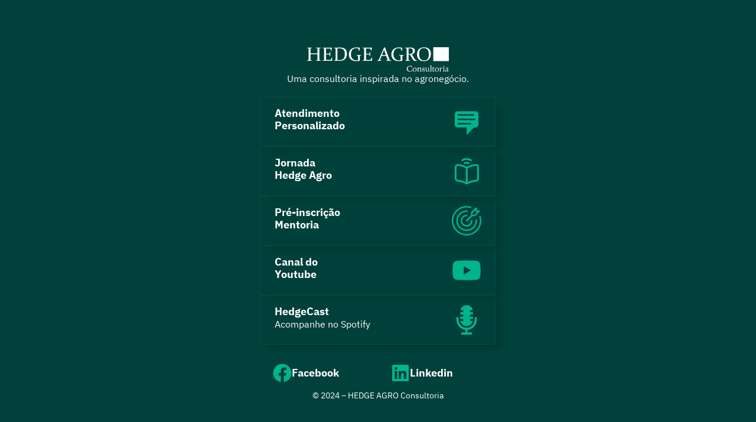

--- FILE ---
content_type: text/css; charset=UTF-8
request_url: https://hedgeagro.com.br/wp-content/uploads/elementor/css/post-6.css?ver=1769228295
body_size: 835
content:
.elementor-kit-6{--e-global-color-primary:#00413B;--e-global-color-secondary:#02735E;--e-global-color-text:#797F89;--e-global-color-accent:#00B48D;--e-global-color-477e269:#161C26;--e-global-color-6e24c7d:#FFFFFF;--e-global-color-8a12c74:#F5F7F9;--e-global-color-93ed90e:#FFFFFF00;--e-global-color-9b77650:#00B48D;--e-global-color-1c7bd91:#D1D9E0;--e-global-color-c4675f0:#A6977B;--e-global-color-4bd52d5:#070C0D;--e-global-color-fdaeaed:#2E5955;--e-global-color-2d9d4fb:#132426;--e-global-color-3193e6b:#E2E2E2;--e-global-color-0478716:#EEF4EA;--e-global-color-3f06050:#003333;--e-global-color-35a0b3b:#2BFFC8;--e-global-color-2c5f144:#3F3F3F;--e-global-color-73349ad:#EFF2F2;--e-global-color-878e898:#50FF8F;--e-global-typography-primary-font-family:"Roboto";--e-global-typography-primary-font-weight:600;--e-global-typography-secondary-font-family:"Roboto Slab";--e-global-typography-secondary-font-weight:400;--e-global-typography-text-font-family:"Roboto";--e-global-typography-text-font-weight:400;--e-global-typography-accent-font-family:"Roboto";--e-global-typography-accent-font-weight:500;color:var( --e-global-color-text );font-family:"IBM Plex Sans", Sans-serif;font-size:16px;line-height:1.4em;}.elementor-kit-6 button,.elementor-kit-6 input[type="button"],.elementor-kit-6 input[type="submit"],.elementor-kit-6 .elementor-button{background-color:var( --e-global-color-accent );font-size:15px;font-weight:600;color:var( --e-global-color-6e24c7d );border-style:none;border-radius:5px 5px 5px 5px;padding:16px 24px 14px 24px;}.elementor-kit-6 button:hover,.elementor-kit-6 button:focus,.elementor-kit-6 input[type="button"]:hover,.elementor-kit-6 input[type="button"]:focus,.elementor-kit-6 input[type="submit"]:hover,.elementor-kit-6 input[type="submit"]:focus,.elementor-kit-6 .elementor-button:hover,.elementor-kit-6 .elementor-button:focus{background-color:#00BC93;color:var( --e-global-color-6e24c7d );border-style:none;}.elementor-kit-6 e-page-transition{background-color:#FFBC7D;}.elementor-kit-6 p{margin-block-end:0px;}.elementor-kit-6 h1{font-size:40px;font-weight:700;}.elementor-kit-6 h2{font-size:32px;font-weight:700;}.elementor-kit-6 h3{font-size:24px;font-weight:700;}.elementor-kit-6 input:not([type="button"]):not([type="submit"]),.elementor-kit-6 textarea,.elementor-kit-6 .elementor-field-textual{font-size:16px;color:var( --e-global-color-text );border-radius:5px 5px 5px 5px;padding:10px 10px 10px 10px;}.elementor-section.elementor-section-boxed > .elementor-container{max-width:1200px;}.e-con{--container-max-width:1200px;--container-default-padding-top:5em;--container-default-padding-right:0em;--container-default-padding-bottom:5em;--container-default-padding-left:0em;}.elementor-widget:not(:last-child){--kit-widget-spacing:20px;}.elementor-element{--widgets-spacing:20px 20px;--widgets-spacing-row:20px;--widgets-spacing-column:20px;}{}h1.entry-title{display:var(--page-title-display);}@media(max-width:1366px){.elementor-section.elementor-section-boxed > .elementor-container{max-width:95%;}.e-con{--container-max-width:95%;}}@media(max-width:1024px){.elementor-section.elementor-section-boxed > .elementor-container{max-width:90%;}.e-con{--container-max-width:90%;--container-default-padding-top:2em;--container-default-padding-right:0em;--container-default-padding-bottom:2em;--container-default-padding-left:0em;}}@media(max-width:767px){.elementor-kit-6 button,.elementor-kit-6 input[type="button"],.elementor-kit-6 input[type="submit"],.elementor-kit-6 .elementor-button{font-size:16px;}.elementor-kit-6 input:not([type="button"]):not([type="submit"]),.elementor-kit-6 textarea,.elementor-kit-6 .elementor-field-textual{font-size:16px;}.elementor-section.elementor-section-boxed > .elementor-container{max-width:100%;}.e-con{--container-max-width:100%;--container-default-padding-top:2em;--container-default-padding-right:1.5em;--container-default-padding-bottom:2em;--container-default-padding-left:1.5em;}}/* Start custom CSS */.grecaptcha-badge{ display: none !important;}

/* Remover espaço em brando lateral no mobile */
html, body{
    overflow-x: hidden; 
}


/* Customizando a scrollbar */
body::-webkit-scrollbar {
    width: 8px !important;
}
body::-webkit-scrollbar-track {
    background: #f2f2f2 !important;
}
body::-webkit-scrollbar-thumb {
    background: #00B48D !important;
    border-radius: 20px !important;
    border: 2px solid #f2f2f2 !important;
}

/* COOKIES */

#cookie-notice .cookie-notice-container {
    display: block;
    padding: 20px 0;
    font-family: var(--e-global-typography-primary-font-family),Sans-serif !important;
}

#cookie-notice .cookie-notice-container a {
    color: #ffffff !important;
	font-weight: bold;
	font-family: var(--e-global-typography-primary-font-family),Sans-serif !important;
}

#cookie-notice .cn-button:not(.cn-button-custom) {
    font-family: var(--e-global-typography-primary-font-family),Sans-serif !important;
    font-weight: 400 !important;
    color: #ffffff !important;
    text-transform: uppercase !important;
    border: none !important;
    -webkit-border-radius: 4px !important;
    -moz-border-radius: 4px !important;
    border-radius: 4px !important;
    padding: 12px 24px !important;
}/* End custom CSS */
/* Start Custom Fonts CSS */@font-face {
	font-family: 'IBM Plex Sans';
	font-style: normal;
	font-weight: 400;
	font-display: swap;
	src: url('https://hedgeagro.com.br/wp-content/uploads/2024/02/IBMPlexSans-Regular.eot');
	src: url('https://hedgeagro.com.br/wp-content/uploads/2024/02/IBMPlexSans-Regular.eot?#iefix') format('embedded-opentype'),
		url('https://hedgeagro.com.br/wp-content/uploads/2024/02/IBMPlexSans-Regular.woff2') format('woff2'),
		url('https://hedgeagro.com.br/wp-content/uploads/2024/02/IBMPlexSans-Regular.woff') format('woff'),
		url('https://hedgeagro.com.br/wp-content/uploads/2024/02/IBMPlexSans-Regular.ttf') format('truetype'),
		url('https://hedgeagro.com.br/wp-content/uploads/2024/02/IBMPlexSans-Regular.svg#IBMPlexSans') format('svg');
}
@font-face {
	font-family: 'IBM Plex Sans';
	font-style: normal;
	font-weight: 700;
	font-display: swap;
	src: url('https://hedgeagro.com.br/wp-content/uploads/2024/02/IBMPlexSans-Bold.eot');
	src: url('https://hedgeagro.com.br/wp-content/uploads/2024/02/IBMPlexSans-Bold.eot?#iefix') format('embedded-opentype'),
		url('https://hedgeagro.com.br/wp-content/uploads/2024/02/IBMPlexSans-Bold.woff2') format('woff2'),
		url('https://hedgeagro.com.br/wp-content/uploads/2024/02/IBMPlexSans-Bold.woff') format('woff'),
		url('https://hedgeagro.com.br/wp-content/uploads/2024/02/IBMPlexSans-Bold.ttf') format('truetype'),
		url('https://hedgeagro.com.br/wp-content/uploads/2024/02/IBMPlexSans-Bold.svg#IBMPlexSans') format('svg');
}
/* End Custom Fonts CSS */

--- FILE ---
content_type: text/css; charset=UTF-8
request_url: https://hedgeagro.com.br/wp-content/cache/background-css/1/hedgeagro.com.br/wp-content/uploads/elementor/css/post-2581.css?ver=1769228416&wpr_t=1769313599
body_size: 1087
content:
.elementor-2581 .elementor-element.elementor-element-6bcc943{--display:flex;--min-height:100vh;--flex-direction:column;--container-widget-width:100%;--container-widget-height:initial;--container-widget-flex-grow:0;--container-widget-align-self:initial;--flex-wrap-mobile:wrap;--overlay-opacity:0.5;}.elementor-2581 .elementor-element.elementor-element-6bcc943:not(.elementor-motion-effects-element-type-background), .elementor-2581 .elementor-element.elementor-element-6bcc943 > .elementor-motion-effects-container > .elementor-motion-effects-layer{background-color:var( --e-global-color-primary );background-image:var(--wpr-bg-6d1a60ab-4883-4d85-b69d-9a184e0f4fb2);background-position:top center;background-repeat:no-repeat;background-size:cover;}.elementor-2581 .elementor-element.elementor-element-6bcc943::before, .elementor-2581 .elementor-element.elementor-element-6bcc943 > .elementor-background-video-container::before, .elementor-2581 .elementor-element.elementor-element-6bcc943 > .e-con-inner > .elementor-background-video-container::before, .elementor-2581 .elementor-element.elementor-element-6bcc943 > .elementor-background-slideshow::before, .elementor-2581 .elementor-element.elementor-element-6bcc943 > .e-con-inner > .elementor-background-slideshow::before, .elementor-2581 .elementor-element.elementor-element-6bcc943 > .elementor-motion-effects-container > .elementor-motion-effects-layer::before{--background-overlay:'';}.elementor-2581 .elementor-element.elementor-element-4d00f9a img{width:60%;}.elementor-2581 .elementor-element.elementor-element-04187f5{margin:0px 0px calc(var(--kit-widget-spacing, 0px) + 20px) 0px;text-align:center;color:var( --e-global-color-6e24c7d );}.elementor-2581 .elementor-element.elementor-element-fbc87bc{background-color:#00413B20;border-style:solid;border-width:1px 1px 1px 1px;border-color:#00B48D20;border-radius:4px 4px 4px 4px;box-shadow:10px 10px 10px -5px rgba(0, 0, 0, 0.2);}.elementor-2581 .elementor-element.elementor-element-fbc87bc .elementor-icon-box-wrapper{align-items:start;text-align:justify;gap:15px;}.elementor-2581 .elementor-element.elementor-element-fbc87bc.elementor-view-stacked .elementor-icon{background-color:var( --e-global-color-accent );}.elementor-2581 .elementor-element.elementor-element-fbc87bc.elementor-view-framed .elementor-icon, .elementor-2581 .elementor-element.elementor-element-fbc87bc.elementor-view-default .elementor-icon{fill:var( --e-global-color-accent );color:var( --e-global-color-accent );border-color:var( --e-global-color-accent );}.elementor-2581 .elementor-element.elementor-element-fbc87bc .elementor-icon-box-title, .elementor-2581 .elementor-element.elementor-element-fbc87bc .elementor-icon-box-title a{font-size:18px;}.elementor-2581 .elementor-element.elementor-element-fbc87bc .elementor-icon-box-title{color:var( --e-global-color-6e24c7d );}.elementor-2581 .elementor-element.elementor-element-f55fce0{background-color:#00413B20;border-style:solid;border-width:1px 1px 1px 1px;border-color:#00B48D20;border-radius:4px 4px 4px 4px;box-shadow:10px 10px 10px -5px rgba(0, 0, 0, 0.2);}.elementor-2581 .elementor-element.elementor-element-f55fce0 .elementor-icon-box-wrapper{align-items:start;text-align:justify;gap:15px;}.elementor-2581 .elementor-element.elementor-element-f55fce0.elementor-view-stacked .elementor-icon{background-color:var( --e-global-color-accent );}.elementor-2581 .elementor-element.elementor-element-f55fce0.elementor-view-framed .elementor-icon, .elementor-2581 .elementor-element.elementor-element-f55fce0.elementor-view-default .elementor-icon{fill:var( --e-global-color-accent );color:var( --e-global-color-accent );border-color:var( --e-global-color-accent );}.elementor-2581 .elementor-element.elementor-element-f55fce0 .elementor-icon-box-title, .elementor-2581 .elementor-element.elementor-element-f55fce0 .elementor-icon-box-title a{font-size:18px;}.elementor-2581 .elementor-element.elementor-element-f55fce0 .elementor-icon-box-title{color:var( --e-global-color-6e24c7d );}.elementor-2581 .elementor-element.elementor-element-9795e62{background-color:#00413B20;border-style:solid;border-width:1px 1px 1px 1px;border-color:#00B48D20;border-radius:4px 4px 4px 4px;box-shadow:10px 10px 10px -5px rgba(0, 0, 0, 0.2);}.elementor-2581 .elementor-element.elementor-element-9795e62 .elementor-icon-box-wrapper{align-items:start;text-align:justify;gap:15px;}.elementor-2581 .elementor-element.elementor-element-9795e62.elementor-view-stacked .elementor-icon{background-color:var( --e-global-color-accent );}.elementor-2581 .elementor-element.elementor-element-9795e62.elementor-view-framed .elementor-icon, .elementor-2581 .elementor-element.elementor-element-9795e62.elementor-view-default .elementor-icon{fill:var( --e-global-color-accent );color:var( --e-global-color-accent );border-color:var( --e-global-color-accent );}.elementor-2581 .elementor-element.elementor-element-9795e62 .elementor-icon-box-title, .elementor-2581 .elementor-element.elementor-element-9795e62 .elementor-icon-box-title a{font-size:18px;}.elementor-2581 .elementor-element.elementor-element-9795e62 .elementor-icon-box-title{color:var( --e-global-color-6e24c7d );}.elementor-2581 .elementor-element.elementor-element-bd080bb{background-color:#00413B20;border-style:solid;border-width:1px 1px 1px 1px;border-color:#00B48D20;border-radius:4px 4px 4px 4px;box-shadow:10px 10px 10px -5px rgba(0, 0, 0, 0.2);}.elementor-2581 .elementor-element.elementor-element-bd080bb .elementor-icon-box-wrapper{align-items:start;text-align:justify;gap:15px;}.elementor-2581 .elementor-element.elementor-element-bd080bb.elementor-view-stacked .elementor-icon{background-color:var( --e-global-color-accent );}.elementor-2581 .elementor-element.elementor-element-bd080bb.elementor-view-framed .elementor-icon, .elementor-2581 .elementor-element.elementor-element-bd080bb.elementor-view-default .elementor-icon{fill:var( --e-global-color-accent );color:var( --e-global-color-accent );border-color:var( --e-global-color-accent );}.elementor-2581 .elementor-element.elementor-element-bd080bb .elementor-icon-box-title, .elementor-2581 .elementor-element.elementor-element-bd080bb .elementor-icon-box-title a{font-size:18px;}.elementor-2581 .elementor-element.elementor-element-bd080bb .elementor-icon-box-title{color:var( --e-global-color-6e24c7d );}.elementor-2581 .elementor-element.elementor-element-b93a4e8{background-color:#00413B20;border-style:solid;border-width:1px 1px 1px 1px;border-color:#00B48D20;border-radius:4px 4px 4px 4px;box-shadow:10px 10px 10px -5px rgba(0, 0, 0, 0.2);}.elementor-2581 .elementor-element.elementor-element-b93a4e8 .elementor-icon-box-wrapper{align-items:start;text-align:justify;gap:15px;}.elementor-2581 .elementor-element.elementor-element-b93a4e8.elementor-view-stacked .elementor-icon{background-color:var( --e-global-color-accent );}.elementor-2581 .elementor-element.elementor-element-b93a4e8.elementor-view-framed .elementor-icon, .elementor-2581 .elementor-element.elementor-element-b93a4e8.elementor-view-default .elementor-icon{fill:var( --e-global-color-accent );color:var( --e-global-color-accent );border-color:var( --e-global-color-accent );}.elementor-2581 .elementor-element.elementor-element-b93a4e8 .elementor-icon-box-title, .elementor-2581 .elementor-element.elementor-element-b93a4e8 .elementor-icon-box-title a{font-size:18px;}.elementor-2581 .elementor-element.elementor-element-b93a4e8 .elementor-icon-box-title{color:var( --e-global-color-6e24c7d );}.elementor-2581 .elementor-element.elementor-element-b93a4e8 .elementor-icon-box-description{color:var( --e-global-color-6e24c7d );}.elementor-2581 .elementor-element.elementor-element-5e69dfe{--display:grid;--e-con-grid-template-columns:repeat(2, 1fr);--e-con-grid-template-rows:repeat(1, 1fr);--grid-auto-flow:row;--margin-top:20px;--margin-bottom:0px;--margin-left:0px;--margin-right:0px;--padding-top:0px;--padding-bottom:0px;--padding-left:0px;--padding-right:0px;}.elementor-2581 .elementor-element.elementor-element-2eca596{background-color:var( --e-global-color-primary );padding:8px 8px 8px 12px;border-radius:4px 4px 4px 4px;}.elementor-2581 .elementor-element.elementor-element-2eca596 .elementor-icon-box-wrapper{align-items:center;text-align:start;gap:15px;}.elementor-2581 .elementor-element.elementor-element-2eca596.elementor-view-stacked .elementor-icon{background-color:var( --e-global-color-accent );}.elementor-2581 .elementor-element.elementor-element-2eca596.elementor-view-framed .elementor-icon, .elementor-2581 .elementor-element.elementor-element-2eca596.elementor-view-default .elementor-icon{fill:var( --e-global-color-accent );color:var( --e-global-color-accent );border-color:var( --e-global-color-accent );}.elementor-2581 .elementor-element.elementor-element-2eca596 .elementor-icon{font-size:32px;}.elementor-2581 .elementor-element.elementor-element-2eca596 .elementor-icon-box-title, .elementor-2581 .elementor-element.elementor-element-2eca596 .elementor-icon-box-title a{font-size:18px;line-height:18px;}.elementor-2581 .elementor-element.elementor-element-2eca596 .elementor-icon-box-title{color:var( --e-global-color-6e24c7d );}.elementor-2581 .elementor-element.elementor-element-0c7a19d{background-color:var( --e-global-color-primary );padding:8px 8px 8px 12px;border-radius:4px 4px 4px 4px;}.elementor-2581 .elementor-element.elementor-element-0c7a19d .elementor-icon-box-wrapper{align-items:center;text-align:start;gap:15px;}.elementor-2581 .elementor-element.elementor-element-0c7a19d.elementor-view-stacked .elementor-icon{background-color:var( --e-global-color-accent );}.elementor-2581 .elementor-element.elementor-element-0c7a19d.elementor-view-framed .elementor-icon, .elementor-2581 .elementor-element.elementor-element-0c7a19d.elementor-view-default .elementor-icon{fill:var( --e-global-color-accent );color:var( --e-global-color-accent );border-color:var( --e-global-color-accent );}.elementor-2581 .elementor-element.elementor-element-0c7a19d .elementor-icon{font-size:32px;}.elementor-2581 .elementor-element.elementor-element-0c7a19d .elementor-icon-box-title, .elementor-2581 .elementor-element.elementor-element-0c7a19d .elementor-icon-box-title a{font-size:18px;line-height:18px;}.elementor-2581 .elementor-element.elementor-element-0c7a19d .elementor-icon-box-title{color:var( --e-global-color-6e24c7d );}.elementor-2581 .elementor-element.elementor-element-796e8fd{text-align:center;font-size:14px;color:var( --e-global-color-6e24c7d );}:root{--page-title-display:none;}@media(min-width:768px){.elementor-2581 .elementor-element.elementor-element-6bcc943{--content-width:400px;}}@media(max-width:1366px){.elementor-2581 .elementor-element.elementor-element-5e69dfe{--grid-auto-flow:row;}}@media(max-width:1024px){.elementor-2581 .elementor-element.elementor-element-5e69dfe{--grid-auto-flow:row;}}@media(max-width:767px){.elementor-2581 .elementor-element.elementor-element-6bcc943::before, .elementor-2581 .elementor-element.elementor-element-6bcc943 > .elementor-background-video-container::before, .elementor-2581 .elementor-element.elementor-element-6bcc943 > .e-con-inner > .elementor-background-video-container::before, .elementor-2581 .elementor-element.elementor-element-6bcc943 > .elementor-background-slideshow::before, .elementor-2581 .elementor-element.elementor-element-6bcc943 > .e-con-inner > .elementor-background-slideshow::before, .elementor-2581 .elementor-element.elementor-element-6bcc943 > .elementor-motion-effects-container > .elementor-motion-effects-layer::before{background-image:url(https://hedgeagro.com.br/wp-content/uploads/2024/03/bg-hero-mobile-3.jpg);background-position:top center;background-repeat:no-repeat;background-size:cover;}.elementor-2581 .elementor-element.elementor-element-6bcc943{--min-height:100vh;--align-items:stretch;--container-widget-width:calc( ( 1 - var( --container-widget-flex-grow ) ) * 100% );--padding-top:4em;--padding-bottom:5em;--padding-left:2em;--padding-right:2em;}.elementor-2581 .elementor-element.elementor-element-6bcc943:not(.elementor-motion-effects-element-type-background), .elementor-2581 .elementor-element.elementor-element-6bcc943 > .elementor-motion-effects-container > .elementor-motion-effects-layer{background-position:top center;background-repeat:no-repeat;background-size:contain;}.elementor-2581 .elementor-element.elementor-element-4d00f9a img{width:70%;}.elementor-2581 .elementor-element.elementor-element-04187f5{width:100%;max-width:100%;text-align:center;}.elementor-2581 .elementor-element.elementor-element-fbc87bc{border-width:1px 0px 0px 1px;border-radius:4px 4px 4px 4px;}.elementor-2581 .elementor-element.elementor-element-fbc87bc .elementor-icon-box-wrapper{align-items:center;text-align:start;}.elementor-2581 .elementor-element.elementor-element-fbc87bc .elementor-icon{font-size:48px;}.elementor-2581 .elementor-element.elementor-element-fbc87bc .elementor-icon-box-title, .elementor-2581 .elementor-element.elementor-element-fbc87bc .elementor-icon-box-title a{font-size:20px;}.elementor-2581 .elementor-element.elementor-element-f55fce0{border-width:1px 0px 0px 1px;border-radius:4px 4px 4px 4px;}.elementor-2581 .elementor-element.elementor-element-f55fce0 .elementor-icon-box-wrapper{align-items:center;text-align:start;}.elementor-2581 .elementor-element.elementor-element-f55fce0 .elementor-icon{font-size:48px;}.elementor-2581 .elementor-element.elementor-element-f55fce0 .elementor-icon-box-title, .elementor-2581 .elementor-element.elementor-element-f55fce0 .elementor-icon-box-title a{font-size:20px;}.elementor-2581 .elementor-element.elementor-element-9795e62{border-width:1px 0px 0px 1px;border-radius:4px 4px 4px 4px;}.elementor-2581 .elementor-element.elementor-element-9795e62 .elementor-icon-box-wrapper{align-items:center;text-align:start;}.elementor-2581 .elementor-element.elementor-element-9795e62 .elementor-icon{font-size:48px;}.elementor-2581 .elementor-element.elementor-element-9795e62 .elementor-icon-box-title, .elementor-2581 .elementor-element.elementor-element-9795e62 .elementor-icon-box-title a{font-size:20px;}.elementor-2581 .elementor-element.elementor-element-bd080bb{border-width:1px 0px 0px 1px;border-radius:4px 4px 4px 4px;}.elementor-2581 .elementor-element.elementor-element-bd080bb .elementor-icon-box-wrapper{align-items:center;text-align:start;}.elementor-2581 .elementor-element.elementor-element-bd080bb .elementor-icon{font-size:48px;}.elementor-2581 .elementor-element.elementor-element-bd080bb .elementor-icon-box-title, .elementor-2581 .elementor-element.elementor-element-bd080bb .elementor-icon-box-title a{font-size:20px;}.elementor-2581 .elementor-element.elementor-element-b93a4e8{border-width:1px 0px 0px 1px;border-radius:4px 4px 4px 4px;}.elementor-2581 .elementor-element.elementor-element-b93a4e8 .elementor-icon-box-wrapper{align-items:center;text-align:start;}.elementor-2581 .elementor-element.elementor-element-b93a4e8 .elementor-icon{font-size:48px;}.elementor-2581 .elementor-element.elementor-element-b93a4e8 .elementor-icon-box-title, .elementor-2581 .elementor-element.elementor-element-b93a4e8 .elementor-icon-box-title a{font-size:20px;}.elementor-2581 .elementor-element.elementor-element-5e69dfe{--e-con-grid-template-columns:repeat(2, 1fr);--e-con-grid-template-rows:repeat(1, 1fr);--grid-auto-flow:row;--margin-top:20px;--margin-bottom:0px;--margin-left:0px;--margin-right:0px;--padding-top:0px;--padding-bottom:0px;--padding-left:0px;--padding-right:0px;}.elementor-2581 .elementor-element.elementor-element-2eca596{width:initial;max-width:initial;padding:12px 12px 12px 12px;border-radius:4px 4px 4px 4px;}.elementor-2581 .elementor-element.elementor-element-2eca596 .elementor-icon-box-wrapper{align-items:center;gap:15px;}.elementor-2581 .elementor-element.elementor-element-2eca596 .elementor-icon-box-title{margin-block-end:0px;}.elementor-2581 .elementor-element.elementor-element-2eca596 .elementor-icon{font-size:24px;}.elementor-2581 .elementor-element.elementor-element-2eca596 .elementor-icon-box-title, .elementor-2581 .elementor-element.elementor-element-2eca596 .elementor-icon-box-title a{font-size:16px;line-height:0.6em;}.elementor-2581 .elementor-element.elementor-element-0c7a19d{width:initial;max-width:initial;padding:12px 12px 12px 12px;border-radius:4px 4px 4px 4px;}.elementor-2581 .elementor-element.elementor-element-0c7a19d .elementor-icon-box-wrapper{align-items:center;gap:15px;}.elementor-2581 .elementor-element.elementor-element-0c7a19d .elementor-icon-box-title{margin-block-end:0px;}.elementor-2581 .elementor-element.elementor-element-0c7a19d .elementor-icon{font-size:24px;}.elementor-2581 .elementor-element.elementor-element-0c7a19d .elementor-icon-box-title, .elementor-2581 .elementor-element.elementor-element-0c7a19d .elementor-icon-box-title a{font-size:16px;line-height:0.6em;}.elementor-2581 .elementor-element.elementor-element-796e8fd{text-align:center;font-size:13px;}}/* Start custom CSS for icon-box, class: .elementor-element-fbc87bc */.elementor-2581 .elementor-element.elementor-element-fbc87bc .elementor-icon {
    justify-content: center;
    align-self: center;
}

.elementor-2581 .elementor-element.elementor-element-fbc87bc .elementor-icon-box-wrapper{
    backdrop-filter: blur(5px);
    -webkit-backdrop-filter: blur(5px);
    padding: 16px 24px;
    border-radius: 4px;
}

.elementor-2581 .elementor-element.elementor-element-fbc87bc h3.elementor-icon-box-title {
    margin: 0;
}/* End custom CSS */
/* Start custom CSS for icon-box, class: .elementor-element-f55fce0 */.elementor-2581 .elementor-element.elementor-element-f55fce0 .elementor-icon {
    justify-content: center;
    align-self: center;
}

.elementor-2581 .elementor-element.elementor-element-f55fce0 .elementor-icon-box-wrapper{
    backdrop-filter: blur(5px);
    -webkit-backdrop-filter: blur(5px);
    padding: 16px 24px;
    border-radius: 4px;
}

.elementor-2581 .elementor-element.elementor-element-f55fce0 h3.elementor-icon-box-title {
    margin: 0;
}/* End custom CSS */
/* Start custom CSS for icon-box, class: .elementor-element-9795e62 */.elementor-2581 .elementor-element.elementor-element-9795e62 .elementor-icon {
    justify-content: center;
    align-self: center;
}

.elementor-2581 .elementor-element.elementor-element-9795e62 .elementor-icon-box-wrapper{
    backdrop-filter: blur(5px);
    -webkit-backdrop-filter: blur(5px);
    padding: 16px 24px;
    border-radius: 4px;
}

.elementor-2581 .elementor-element.elementor-element-9795e62 h3.elementor-icon-box-title {
    margin: 0;
}/* End custom CSS */
/* Start custom CSS for icon-box, class: .elementor-element-bd080bb */.elementor-2581 .elementor-element.elementor-element-bd080bb .elementor-icon {
    justify-content: center;
    align-self: center;
}

.elementor-2581 .elementor-element.elementor-element-bd080bb .elementor-icon-box-wrapper{
    backdrop-filter: blur(5px);
    -webkit-backdrop-filter: blur(5px);
    padding: 16px 24px;
    border-radius: 4px;
}

.elementor-2581 .elementor-element.elementor-element-bd080bb h3.elementor-icon-box-title {
    margin: 0;
}/* End custom CSS */
/* Start custom CSS for icon-box, class: .elementor-element-b93a4e8 */.elementor-2581 .elementor-element.elementor-element-b93a4e8 .elementor-icon {
    justify-content: center;
    align-self: center;
}

.elementor-2581 .elementor-element.elementor-element-b93a4e8 .elementor-icon-box-wrapper{
    backdrop-filter: blur(5px);
    -webkit-backdrop-filter: blur(5px);
    padding: 16px 24px;
    border-radius: 4px;
}

.elementor-2581 .elementor-element.elementor-element-b93a4e8 h3.elementor-icon-box-title {
    margin: 0;
}/* End custom CSS */
/* Start custom CSS for icon-box, class: .elementor-element-2eca596 */.elementor-2581 .elementor-element.elementor-element-2eca596 .elementor-icon{
    justify-content: center;
    align-self: center;
}

.elementor-2581 .elementor-element.elementor-element-2eca596 h3.elementor-icon-box-title{
    margin: 11px 0px 10px 0;
}/* End custom CSS */
/* Start custom CSS for icon-box, class: .elementor-element-0c7a19d */.elementor-2581 .elementor-element.elementor-element-0c7a19d .elementor-icon{
    justify-content: center;
    align-self: center;
}

.elementor-2581 .elementor-element.elementor-element-0c7a19d h3.elementor-icon-box-title{
    margin: 11px 0px 10px 0;
}/* End custom CSS */
/* Start custom CSS */destaque {
    color: #00B48D;
    font-weight: 700;
}/* End custom CSS */

--- FILE ---
content_type: image/svg+xml
request_url: https://hedgeagro.com.br/wp-content/uploads/2024/03/logo-hedge-agro-consultoria-branca.svg
body_size: 7481
content:
<svg xmlns="http://www.w3.org/2000/svg" width="719" height="127" viewBox="0 0 719 127" fill="none"><path d="M717.693 123.391L718.156 124.611C716.249 125.818 714.86 126.421 713.991 126.421C712.476 126.421 711.578 125.495 711.298 123.644C709.895 124.597 708.745 125.285 707.847 125.705C706.95 126.126 706.094 126.337 705.281 126.337C703.71 126.337 702.406 125.79 701.368 124.696C700.33 123.574 699.811 122.269 699.811 120.783C699.811 119.268 700.639 118.104 702.294 117.29C703.948 116.477 706.978 115.537 711.382 114.471L711.466 111.778C711.494 110.404 711.2 109.436 710.582 108.875C709.993 108.286 709.068 107.992 707.805 107.992C706.375 107.992 704.425 108.384 701.957 109.17L701.452 107.823C704.874 106.168 707.567 105.341 709.531 105.341C711.242 105.341 712.56 105.874 713.486 106.94C714.439 107.978 714.916 109.506 714.916 111.526C714.916 112.564 714.846 114.205 714.706 116.449C714.594 118.665 714.537 120.488 714.537 121.919C714.537 123.237 714.916 123.896 715.674 123.896C716.15 123.896 716.824 123.728 717.693 123.391ZM703.43 120.572C703.43 121.498 703.752 122.269 704.397 122.886C705.07 123.475 705.8 123.77 706.585 123.77C707.932 123.77 709.474 123.139 711.214 121.877V121.961L711.34 116.112C708.507 116.785 706.473 117.459 705.239 118.132C704.033 118.805 703.43 119.619 703.43 120.572Z" fill="white"></path><path d="M693.6 101.891C692.842 101.891 692.225 101.652 691.748 101.175C691.299 100.67 691.103 100.053 691.159 99.3241C691.215 98.5947 691.496 97.9917 692.001 97.5148C692.506 97.0099 693.123 96.7574 693.852 96.7574C694.609 96.7574 695.213 97.0099 695.661 97.5148C696.138 97.9917 696.349 98.5947 696.292 99.3241C696.236 100.053 695.956 100.67 695.451 101.175C694.946 101.652 694.329 101.891 693.6 101.891ZM691.917 120.404V110.769C691.917 109.731 691.678 109.03 691.201 108.665C690.724 108.272 689.967 108.006 688.929 107.865V106.477C690.668 106.281 692.562 105.776 694.609 104.962L695.283 105.551V120.404C695.283 121.75 695.423 122.69 695.703 123.223C696.012 123.728 696.783 124.177 698.018 124.569V126H689.055V124.569C690.262 124.177 691.019 123.714 691.328 123.181C691.664 122.648 691.861 121.722 691.917 120.404Z" fill="white"></path><path d="M683.642 105.341C685.297 105.341 686.124 106.056 686.124 107.487C686.124 108.02 685.956 108.497 685.619 108.917C685.311 109.31 684.932 109.506 684.483 109.506C684.371 109.506 684.007 109.324 683.389 108.959C682.772 108.567 682.169 108.37 681.58 108.37C680.346 108.37 678.873 108.959 677.162 110.137V120.404C677.162 121.75 677.302 122.69 677.583 123.223C677.892 123.728 678.663 124.177 679.897 124.569V126H670.935V124.569C672.141 124.177 672.899 123.714 673.207 123.181C673.544 122.648 673.74 121.722 673.796 120.404V111.021C673.796 109.983 673.558 109.282 673.081 108.917C672.604 108.525 671.847 108.258 670.809 108.118V106.729C672.772 106.505 674.75 106 676.741 105.215L677.415 105.804L677.078 108.497C679.939 106.393 682.127 105.341 683.642 105.341Z" fill="white"></path><path d="M657.943 126.547C654.998 126.547 652.585 125.565 650.706 123.602C648.826 121.61 647.887 119.114 647.887 116.112C647.887 113.083 648.911 110.516 650.958 108.412C653.034 106.309 655.488 105.257 658.322 105.257C661.239 105.257 663.637 106.238 665.516 108.202C667.396 110.166 668.336 112.55 668.336 115.355C668.336 118.497 667.326 121.147 665.306 123.307C663.315 125.467 660.86 126.547 657.943 126.547ZM658.364 124.527C660.243 124.527 661.758 123.826 662.908 122.424C664.086 121.021 664.675 119.072 664.675 116.575C664.675 113.882 664.016 111.666 662.697 109.927C661.379 108.16 659.71 107.276 657.69 107.276C655.895 107.276 654.437 107.95 653.315 109.296C652.221 110.642 651.674 112.48 651.674 114.808C651.674 117.725 652.291 120.081 653.525 121.877C654.787 123.644 656.4 124.527 658.364 124.527Z" fill="white"></path><path d="M646.395 122.844L647.068 124.191C644.404 125.79 642.286 126.589 640.715 126.589C639.228 126.589 638.162 126.084 637.517 125.074C636.9 124.036 636.591 122.424 636.591 120.236V108.202H634.109V106.729C635.427 106.505 636.549 106 637.475 105.215C638.429 104.401 638.962 103.279 639.074 101.849H640.42L640.042 106.393L645.764 106.098V108.202H639.958V116.617C639.958 119.366 640.126 121.302 640.462 122.424C640.827 123.518 641.626 124.065 642.861 124.065C643.73 124.065 644.908 123.658 646.395 122.844Z" fill="white"></path><path d="M626.216 120.404V99.5344C626.216 98.4966 625.978 97.7953 625.501 97.4306C625.024 97.0379 624.267 96.7715 623.229 96.6312V95.2427C624.968 95.0464 626.862 94.5415 628.909 93.728L629.583 94.3171V120.404C629.583 121.75 629.723 122.69 630.003 123.223C630.312 123.728 631.083 124.177 632.317 124.569V126H623.355V124.569C624.562 124.177 625.319 123.714 625.627 123.181C625.964 122.648 626.16 121.722 626.216 120.404Z" fill="white"></path><path d="M618.251 121.877C618.251 122.494 618.391 122.999 618.672 123.391C618.98 123.784 619.303 124.065 619.64 124.233C619.976 124.373 620.467 124.541 621.112 124.738V126H615.516L614.969 125.243L615.095 123.139C612.066 125.299 609.499 126.379 607.396 126.379C603.721 126.379 601.884 124.107 601.884 119.562L601.926 110.39C601.926 109.408 601.687 108.679 601.21 108.202C600.734 107.725 599.976 107.403 598.938 107.234V105.804C601.267 105.944 603.384 105.86 605.292 105.551V117.459C605.292 119.703 605.53 121.316 606.007 122.297C606.484 123.251 607.536 123.728 609.163 123.728C610.705 123.728 612.613 123.027 614.885 121.624V110.6C614.885 109.619 614.647 108.889 614.17 108.412C613.693 107.936 612.936 107.613 611.898 107.445V106.014C614.226 106.154 616.344 106.07 618.251 105.762V121.877Z" fill="white"></path><path d="M588.364 126.589C586.625 126.589 584.788 126.21 582.852 125.453L582.431 119.941L583.904 119.773C584.465 121.456 585.124 122.69 585.881 123.475C586.667 124.261 587.719 124.654 589.037 124.654C590.412 124.654 591.534 124.317 592.403 123.644C593.273 122.971 593.708 122.115 593.708 121.077C593.708 119.871 593.118 118.987 591.94 118.426C591.52 118.23 590.44 117.865 588.701 117.332C586.737 116.743 585.306 116 584.409 115.102C583.511 114.205 583.062 112.957 583.062 111.358C583.062 109.619 583.75 108.174 585.124 107.024C586.499 105.846 588.294 105.257 590.51 105.257C591.772 105.257 593.371 105.537 595.306 106.098L595.811 111.189L594.339 111.442C593.862 109.955 593.287 108.875 592.614 108.202C591.968 107.529 591.057 107.192 589.879 107.192C588.701 107.192 587.747 107.501 587.018 108.118C586.288 108.707 585.924 109.436 585.924 110.306C585.924 110.727 585.994 111.105 586.134 111.442C586.274 111.75 586.428 112.003 586.597 112.199C586.793 112.396 587.116 112.606 587.565 112.83C588.041 113.055 588.434 113.223 588.743 113.335C589.051 113.447 589.57 113.63 590.299 113.882C591.029 114.107 591.618 114.303 592.067 114.471C593.722 115.06 594.914 115.748 595.643 116.533C596.372 117.29 596.737 118.342 596.737 119.689C596.737 121.68 595.952 123.335 594.381 124.654C592.838 125.944 590.832 126.589 588.364 126.589Z" fill="white"></path><path d="M577.582 112.073L577.54 120.404C577.54 121.75 577.681 122.69 577.961 123.223C578.27 123.728 579.041 124.177 580.275 124.569V126H571.313V124.569C572.519 124.177 573.277 123.714 573.585 123.181C573.922 122.648 574.118 121.722 574.174 120.404V114.177C574.174 111.933 573.936 110.334 573.459 109.38C572.982 108.398 571.93 107.907 570.303 107.907C568.732 107.907 566.769 108.651 564.413 110.137V120.404C564.413 121.75 564.553 122.69 564.833 123.223C565.142 123.728 565.913 124.177 567.148 124.569V126H558.185V124.569C559.392 124.177 560.149 123.714 560.458 123.181C560.794 122.648 560.991 121.722 561.047 120.404V111.021C561.047 109.983 560.808 109.282 560.331 108.917C559.855 108.525 559.097 108.258 558.059 108.118V106.729C560.023 106.505 562 106 563.992 105.215L564.665 105.804L564.329 108.412C567.302 106.309 569.883 105.257 572.07 105.257C575.745 105.257 577.582 107.529 577.582 112.073Z" fill="white"></path><path d="M545.193 126.547C542.248 126.547 539.836 125.565 537.956 123.602C536.077 121.61 535.137 119.114 535.137 116.112C535.137 113.083 536.161 110.516 538.209 108.412C540.285 106.309 542.739 105.257 545.572 105.257C548.489 105.257 550.888 106.238 552.767 108.202C554.646 110.166 555.586 112.55 555.586 115.355C555.586 118.497 554.576 121.147 552.557 123.307C550.565 125.467 548.111 126.547 545.193 126.547ZM545.614 124.527C547.493 124.527 549.008 123.826 550.158 122.424C551.336 121.021 551.925 119.072 551.925 116.575C551.925 113.882 551.266 111.666 549.948 109.927C548.63 108.16 546.961 107.276 544.941 107.276C543.146 107.276 541.687 107.95 540.565 109.296C539.471 110.642 538.924 112.48 538.924 114.808C538.924 117.725 539.541 120.081 540.775 121.877C542.038 123.644 543.651 124.527 545.614 124.527Z" fill="white"></path><path d="M520.999 126.673C516.454 126.673 512.766 125.271 509.933 122.466C507.128 119.633 505.725 115.93 505.725 111.358C505.725 106.814 507.212 103.125 510.185 100.292C513.187 97.4587 517.029 96.0422 521.714 96.0422C524.715 96.0422 527.689 96.5751 530.634 97.641L531.391 104.541L529.877 104.794C529.175 102.662 527.983 101.063 526.3 99.9973C524.617 98.9033 522.654 98.3563 520.409 98.3563C517.268 98.3563 514.771 99.4363 512.92 101.596C511.097 103.728 510.185 106.715 510.185 110.558C510.185 114.71 511.251 118.034 513.383 120.53C515.543 123.027 518.306 124.275 521.672 124.275C526.16 124.275 529.147 122.255 530.634 118.216L532.107 118.721L530.55 124.948C527.997 126.098 524.813 126.673 520.999 126.673Z" fill="white"></path><path d="M17 36.55V55.3C17 59.13 17 62.35 17.09 64.94C17.0756 65.3212 17.1945 65.6955 17.4263 65.9985C17.6581 66.3015 17.9883 66.5142 18.36 66.6L23.77 68.3L23.91 70.4C20.05 70.3 16.1867 70.25 12.32 70.25C8.45333 70.25 4.41 70.3 0.19 70.4L0 68.3L6 66.5C6.3542 66.4315 6.67541 66.2468 6.91271 65.9751C7.15002 65.7034 7.28983 65.3602 7.31 65C7.37 62.3333 7.4 59.1 7.4 55.3V15.8C7.4 12.56 7.4 9.86001 7.31 7.72001C7.32121 7.3539 7.21318 6.99405 7.00216 6.69466C6.79114 6.39527 6.48857 6.17254 6.14 6.06001L0.1 4.17001L0 2.07001C4.19333 2.20334 8.22 2.27001 12.08 2.27001C15.94 2.27001 19.7867 2.20334 23.62 2.07001L23.86 4.17001L18.31 5.87001C17.9442 5.91668 17.6084 6.09644 17.3668 6.37498C17.1252 6.65351 16.9946 7.0113 17 7.38001C17 9.72001 17 12.4633 17 15.61V32.12H52.4V15.61C52.4 12.4633 52.3667 9.72001 52.3 7.38001C52.3102 7.01165 52.1826 6.65274 51.9422 6.37347C51.7017 6.09421 51.3658 5.91468 51 5.87001L45.59 4.17001L45.49 2.07001C49.49 2.20334 53.4033 2.27001 57.23 2.27001C61.09 2.27001 65.06 2.20001 69.11 2.07001L69.31 4.17001L63.21 6.06001C62.854 6.16536 62.5425 6.38503 62.3238 6.68507C62.1051 6.98511 61.9913 7.34882 62 7.72001C62 9.86001 62 12.56 62 15.8V55.3C62 59.1 62 62.3333 62 65C62.0167 65.3639 62.1564 65.7114 62.3962 65.9857C62.6359 66.2599 62.9616 66.4448 63.32 66.51L69.21 68.31L69.31 70.41C65.0233 70.31 60.9333 70.26 57.04 70.26C53.1467 70.26 49.3633 70.31 45.69 70.41L45.49 68.31L51 66.6C51.3718 66.5158 51.7019 66.3031 51.9324 65.9995C52.1628 65.6959 52.2788 65.3207 52.26 64.94C52.33 62.35 52.36 59.13 52.36 55.3V36.55H17Z" fill="white"></path><path d="M91 2.27001H102.84C110.113 2.27001 117.78 2.20334 125.84 2.07001L126.13 2.46001L123.31 17.51L121.31 17.85L118.31 6.60001H95.84V33.39H100.27C103.65 33.39 107.42 33.39 111.57 33.29C111.953 33.2977 112.326 33.1738 112.628 32.939C112.931 32.7042 113.143 32.3727 113.23 32L114.93 25.43L117.56 25.33C117.46 29.88 117.42 33.24 117.42 35.41C117.42 37.58 117.42 40.83 117.56 45.35L114.93 45.54L113.18 38.87C113.115 38.5116 112.93 38.1859 112.656 37.9462C112.381 37.7064 112.034 37.5667 111.67 37.55C107.45 37.49 103.633 37.46 100.22 37.46H95.84V55.2C95.84 58.81 95.84 62.36 95.94 65.87H119.31L125.31 53.5L127.5 53.11L126.43 70.11L126.09 70.45C117.677 70.35 109.917 70.3 102.81 70.3H91.17C87.2367 70.3 83.21 70.35 79.09 70.45L78.89 68.35L84.89 66.55C85.2514 66.4778 85.5778 66.2852 85.8157 66.0037C86.0536 65.7222 86.1891 65.3684 86.2 65C86.2 63.7 86.2 62.25 86.27 60.64C86.34 59.03 86.27 57.26 86.27 55.31V15.8C86.27 14.15 86.27 12.66 86.27 11.32C86.27 9.98001 86.27 8.79001 86.2 7.72001C86.2145 7.34896 86.1041 6.98379 85.8866 6.68286C85.669 6.38193 85.3569 6.16262 85 6.06001L79 4.17001L78.9 2.07001C83.0867 2.20334 87.12 2.27001 91 2.27001Z" fill="white"></path><path d="M149.07 70.25C145.137 70.25 141.11 70.3 136.99 70.4L136.8 68.3L142.8 66.5C143.154 66.4328 143.475 66.2482 143.711 65.9759C143.947 65.7037 144.084 65.3599 144.1 65C144.1 63.7 144.16 62.25 144.18 60.64C144.2 59.03 144.18 57.26 144.18 55.31V15.8C144.18 14.15 144.18 12.66 144.18 11.32C144.18 9.97999 144.13 8.78999 144.1 7.71999C144.116 7.35281 144.01 6.99061 143.799 6.69019C143.587 6.38977 143.281 6.16812 142.93 6.05999L136.93 4.16999L136.83 2.06999C141.017 2.20332 145.09 2.26999 149.05 2.26999C152.29 2.26999 155.42 2.18665 158.44 2.01999C161.46 1.85332 164.557 1.77332 167.73 1.77999C179.063 1.77999 187.597 4.36999 193.33 9.54999C199.063 14.73 201.917 22.4167 201.89 32.61C201.89 44.61 198.72 53.9433 192.38 60.61C186.04 67.2767 177.143 70.61 165.69 70.61C162.54 70.61 159.74 70.56 157.27 70.47C154.8 70.38 152.05 70.25 149.07 70.25ZM153.75 65.92C155.66 66.18 157.54 66.35 159.37 66.43C161.2 66.51 163.05 66.55 164.9 66.55C173.467 66.55 179.993 64.0267 184.48 58.98C188.967 53.9333 191.207 46.1967 191.2 35.77C191.2 25.6367 189.073 18.13 184.82 13.25C180.567 8.36999 173.83 5.92665 164.61 5.91999C163.14 5.91999 161.53 5.91999 159.76 6.01999C157.99 6.11999 155.99 6.18999 153.76 6.35999L153.75 65.92Z" fill="white"></path><path d="M264.68 19.07L262.74 19.36L259.38 6.60001C255.744 5.59141 251.993 5.05368 248.22 5.00001C240.113 5.00001 233.78 7.75334 229.22 13.26C224.66 18.7667 222.387 26.3533 222.4 36.02C222.4 45.8 224.873 53.57 229.82 59.33C234.767 65.09 241.433 67.97 249.82 67.97C252.618 67.9697 255.404 67.6101 258.11 66.9V53.9C258.11 52.27 258.11 50.8 258.11 49.46C258.11 48.12 258.11 46.92 258.04 45.81C258.061 45.4491 257.955 45.0921 257.742 44.8003C257.528 44.5085 257.22 44.2998 256.87 44.21L250.87 42.31L250.78 40.21C254.96 40.31 258.96 40.36 262.78 40.36C266.69 40.36 270.47 40.36 274.1 40.21L274.35 42.31L269 43.9C268.656 43.9856 268.348 44.1777 268.12 44.4489C267.892 44.7201 267.755 45.0565 267.73 45.41C267.73 46.71 267.67 48.04 267.66 49.41C267.65 50.78 267.66 52.21 267.66 53.77V69.33L267.37 69.67C261.391 71.1758 255.255 71.9746 249.09 72.05C237.69 72.05 228.617 69.05 221.87 63.05C215.123 57.05 211.75 48.6067 211.75 37.72C211.75 26.2333 215.257 17.2333 222.27 10.72C229.283 4.20668 238.86 0.966677 251 1.00001C256.545 1.03938 262.067 1.71037 267.46 3.00001L267.75 3.39001L264.68 19.07Z" fill="white"></path><path d="M293.66 2.27001H305.49C312.77 2.27001 320.437 2.20334 328.49 2.07001L328.78 2.46001L326 17.51L324.05 17.85L321 6.60001H298.5V33.39H303C306.38 33.39 310.14 33.39 314.3 33.29C314.675 33.2869 315.039 33.1581 315.332 32.9243C315.626 32.6905 315.833 32.3651 315.92 32L317.62 25.43L320.25 25.33C320.15 29.8767 320.1 33.2367 320.1 35.41C320.1 37.5833 320.15 40.8967 320.25 45.35L317.62 45.54L315.87 38.87C315.803 38.5124 315.618 38.1877 315.344 37.9482C315.07 37.7088 314.723 37.5685 314.36 37.55C310.14 37.49 306.323 37.46 302.91 37.46H298.53V55.2C298.53 58.81 298.53 62.36 298.63 65.87H322L327.94 53.5L330.14 53.11L329.06 70.11L328.72 70.45C320.307 70.35 312.547 70.3 305.44 70.3H293.85C289.93 70.3 285.907 70.35 281.78 70.45L281.58 68.35L287.58 66.55C287.941 66.4778 288.268 66.2852 288.506 66.0037C288.744 65.7222 288.879 65.3684 288.89 65C288.89 63.7 288.94 62.25 288.96 60.64C288.98 59.03 288.96 57.26 288.96 55.31V15.8C288.96 14.15 288.96 12.66 288.96 11.32C288.96 9.98001 288.96 8.79001 288.89 7.72001C288.901 7.3539 288.793 6.99405 288.582 6.69466C288.371 6.39527 288.069 6.17254 287.72 6.06001L281.72 4.17001L281.62 2.07001C285.787 2.20334 289.8 2.27001 293.66 2.27001Z" fill="white"></path><path d="M395 1.04999L416.63 60.61C417.128 62.2312 417.874 63.7659 418.84 65.16C419.599 66.0153 420.588 66.6333 421.69 66.94L426.27 68.3L426.37 70.4C422.11 70.3 418.163 70.25 414.53 70.25C410.897 70.25 406.53 70.3 401.43 70.4L401.24 68.3L405.86 66.94C406.373 66.7912 406.848 66.5318 407.25 66.18C407.403 66.0044 407.52 65.7996 407.592 65.5779C407.664 65.3562 407.691 65.1222 407.67 64.89C407.628 64.0184 407.453 63.1584 407.15 62.34C406.81 61.28 406.33 59.88 405.72 58.12L401.14 45.12H377.67L372.55 58.12C371.87 59.93 371.34 61.38 370.95 62.45C370.617 63.2555 370.417 64.1101 370.36 64.98C370.343 65.2076 370.375 65.4364 370.454 65.6504C370.533 65.8645 370.658 66.0588 370.82 66.22C371.228 66.5515 371.702 66.7934 372.21 66.93L376.74 68.25L376.84 70.44C372.233 70.34 368.467 70.29 365.54 70.29C362.613 70.29 359.35 70.34 355.75 70.44L355.51 68.34L360.43 66.83C361.509 66.5432 362.464 65.911 363.15 65.03C363.956 63.8417 364.627 62.5671 365.15 61.23L390 1.77999L395 1.04999ZM379.47 40.64H399.53L390 13.81L379.47 40.64Z" fill="white"></path><path d="M480.38 19.07L478.43 19.36L475.07 6.60001C471.437 5.59117 467.69 5.05343 463.92 5.00001C455.8 5.00001 449.467 7.75334 444.92 13.26C440.373 18.7667 438.1 26.3667 438.1 36.06C438.1 45.84 440.573 53.61 445.52 59.37C450.467 65.13 457.133 68.01 465.52 68.01C468.318 68.0097 471.104 67.6501 473.81 66.94V53.94C473.81 52.31 473.81 50.84 473.81 49.5C473.81 48.16 473.81 46.96 473.73 45.85C473.751 45.4891 473.645 45.1321 473.432 44.8403C473.218 44.5485 472.91 44.3398 472.56 44.25L466.56 42.35L466.46 40.25C470.647 40.35 474.663 40.4 478.51 40.4C482.42 40.4 486.2 40.4 489.83 40.25L490.08 42.35L484.77 43.9C484.426 43.9856 484.118 44.1777 483.89 44.4489C483.662 44.7201 483.525 45.0565 483.5 45.41C483.5 46.71 483.45 48.04 483.43 49.41C483.41 50.78 483.43 52.21 483.43 53.77V69.33L483.13 69.67C477.154 71.1751 471.022 71.9739 464.86 72.05C453.453 72.05 444.377 69.05 437.63 63.05C430.883 57.05 427.487 48.6067 427.44 37.72C427.44 26.2333 430.947 17.2333 437.96 10.72C444.973 4.20668 454.533 0.966677 466.64 1.00001C472.185 1.03938 477.707 1.71037 483.1 3.00001L483.39 3.39001L480.38 19.07Z" fill="white"></path><path d="M514.22 55.3C514.22 57.3 514.22 59 514.22 60.56C514.22 62.12 514.22 63.56 514.29 64.8C514.254 65.2125 514.359 65.6251 514.588 65.9702C514.817 66.3153 515.156 66.5726 515.55 66.7L521 68.3L521.15 70.4C517.283 70.3 513.42 70.25 509.56 70.25C505.7 70.25 501.673 70.3 497.48 70.4L497.28 68.3L503.28 66.5C503.632 66.4295 503.951 66.2439 504.187 65.9724C504.422 65.7009 504.56 65.3588 504.58 65C504.58 63.7 504.63 62.25 504.65 60.64C504.67 59.03 504.65 57.26 504.65 55.31V15.8C504.65 14.15 504.65 12.66 504.65 11.32C504.65 9.97999 504.65 8.78999 504.58 7.71999C504.596 7.35281 504.49 6.99061 504.279 6.69019C504.067 6.38977 503.761 6.16812 503.41 6.05999L497.41 4.16999L497.31 2.06999C501.497 2.20332 505.59 2.26999 509.59 2.26999C510.37 2.26999 511.38 2.26999 512.59 2.18999L517 1.99999L521.43 1.85999C522.61 1.85999 523.54 1.85999 524.23 1.85999C531.697 1.83999 537.287 3.21999 541 5.99999C544.713 8.77999 546.587 12.8533 546.62 18.22C546.62 23.06 545.333 26.98 542.76 29.98C540.187 32.98 536.273 35.2933 531.02 36.92C533.093 40.04 535 43.04 536.74 45.92C538.48 48.8 540.1 51.4666 541.6 53.92C543.1 56.34 544.47 58.47 545.72 60.33C546.741 61.8949 547.907 63.3613 549.2 64.71C549.712 65.2289 550.264 65.707 550.85 66.14C551.386 66.5393 551.967 66.8748 552.58 67.14C553.198 67.4085 553.832 67.6357 554.48 67.82C555.15 68.02 555.88 68.21 556.7 68.41L556.84 70.55C554.904 70.8153 552.954 70.9656 551 71C549.67 71 548.5 71 547.49 70.9C546.58 70.8547 545.676 70.7241 544.79 70.51C543.323 70.1538 541.955 69.4701 540.79 68.51C539.226 67.2903 537.875 65.8205 536.79 64.16C535.49 62.26 534.157 60.1067 532.79 57.7C531.423 55.2933 529.967 52.7367 528.42 50.03C526.913 47.3233 525.317 44.6567 523.63 42.03C523.14 41.25 522.72 40.64 522.37 40.18C522.06 39.7586 521.678 39.3962 521.24 39.11C520.799 38.8385 520.31 38.6551 519.8 38.57C519.108 38.4625 518.41 38.399 517.71 38.38L514.3 38.28L514.22 55.3ZM514.22 34.75C516.22 34.85 518.04 34.89 519.72 34.89C525.34 34.89 529.457 33.7 532.07 31.32C534.683 28.94 535.993 25.1967 536 20.09C536 15.1633 534.75 11.56 532.25 9.27999C529.75 6.99999 525.833 5.86332 520.5 5.86999C519.59 5.86999 518.62 5.86999 517.58 5.96999C516.54 6.06999 515.42 6.12999 514.22 6.25999V34.75Z" fill="white"></path><path d="M627.89 34.7C627.89 45.9333 624.7 54.9667 618.32 61.8C611.94 68.6333 603.027 72.05 591.58 72.05C580.713 72.05 572.303 68.8933 566.35 62.58C560.397 56.2667 557.42 47.72 557.42 36.94C557.42 25.7133 560.623 16.8267 567.03 10.28C573.437 3.73332 582.317 0.459991 593.67 0.459991C604.557 0.459991 613 3.51999 619 9.63999C625 15.76 627.963 24.1133 627.89 34.7ZM568.08 35.33C568.08 45.9233 570.223 54.0333 574.51 59.66C578.797 65.2867 585.08 68.1033 593.36 68.11C601.513 68.11 607.513 65.5533 611.36 60.44C615.207 55.3267 617.147 47.3 617.18 36.36C617.18 26.1 615.12 18.21 611 12.69C606.88 7.16999 600.547 4.40999 592 4.40999C583.647 4.40999 577.583 6.96666 573.81 12.08C570.037 17.1933 568.127 24.9433 568.08 35.33Z" fill="white"></path><path d="M718.81 0H640V72.05H718.81V0Z" fill="white"></path></svg>

--- FILE ---
content_type: image/svg+xml
request_url: https://hedgeagro.com.br/wp-content/uploads/2024/03/logo-hedge-agro-consultoria.svg
body_size: 7520
content:
<svg xmlns="http://www.w3.org/2000/svg" width="719" height="127" viewBox="0 0 719 127" fill="none"><path d="M717.693 123.391L718.156 124.611C716.249 125.818 714.86 126.421 713.991 126.421C712.476 126.421 711.578 125.495 711.298 123.644C709.895 124.597 708.745 125.285 707.847 125.705C706.95 126.126 706.094 126.337 705.281 126.337C703.71 126.337 702.406 125.79 701.368 124.696C700.33 123.574 699.811 122.269 699.811 120.783C699.811 119.268 700.639 118.104 702.294 117.29C703.948 116.477 706.978 115.537 711.382 114.471L711.466 111.778C711.494 110.404 711.2 109.436 710.582 108.875C709.993 108.286 709.068 107.992 707.805 107.992C706.375 107.992 704.425 108.384 701.957 109.17L701.452 107.823C704.874 106.168 707.567 105.341 709.531 105.341C711.242 105.341 712.56 105.874 713.486 106.94C714.439 107.978 714.916 109.506 714.916 111.526C714.916 112.564 714.846 114.205 714.706 116.449C714.594 118.665 714.537 120.488 714.537 121.919C714.537 123.237 714.916 123.896 715.674 123.896C716.15 123.896 716.824 123.728 717.693 123.391ZM703.43 120.572C703.43 121.498 703.752 122.269 704.397 122.886C705.07 123.475 705.8 123.77 706.585 123.77C707.932 123.77 709.474 123.139 711.214 121.877V121.961L711.34 116.112C708.507 116.785 706.473 117.459 705.239 118.132C704.033 118.805 703.43 119.619 703.43 120.572Z" fill="#00413B"></path><path d="M693.6 101.891C692.842 101.891 692.225 101.652 691.748 101.175C691.299 100.67 691.103 100.053 691.159 99.3241C691.215 98.5947 691.496 97.9917 692.001 97.5148C692.506 97.0099 693.123 96.7574 693.852 96.7574C694.609 96.7574 695.213 97.0099 695.661 97.5148C696.138 97.9917 696.349 98.5947 696.292 99.3241C696.236 100.053 695.956 100.67 695.451 101.175C694.946 101.652 694.329 101.891 693.6 101.891ZM691.917 120.404V110.769C691.917 109.731 691.678 109.03 691.201 108.665C690.724 108.272 689.967 108.006 688.929 107.865V106.477C690.668 106.281 692.562 105.776 694.609 104.962L695.283 105.551V120.404C695.283 121.75 695.423 122.69 695.703 123.223C696.012 123.728 696.783 124.177 698.018 124.569V126H689.055V124.569C690.262 124.177 691.019 123.714 691.328 123.181C691.664 122.648 691.861 121.722 691.917 120.404Z" fill="#00413B"></path><path d="M683.642 105.341C685.297 105.341 686.124 106.056 686.124 107.487C686.124 108.02 685.956 108.497 685.619 108.917C685.311 109.31 684.932 109.506 684.483 109.506C684.371 109.506 684.007 109.324 683.389 108.959C682.772 108.567 682.169 108.37 681.58 108.37C680.346 108.37 678.873 108.959 677.162 110.137V120.404C677.162 121.75 677.302 122.69 677.583 123.223C677.892 123.728 678.663 124.177 679.897 124.569V126H670.935V124.569C672.141 124.177 672.899 123.714 673.207 123.181C673.544 122.648 673.74 121.722 673.796 120.404V111.021C673.796 109.983 673.558 109.282 673.081 108.917C672.604 108.525 671.847 108.258 670.809 108.118V106.729C672.772 106.505 674.75 106 676.741 105.215L677.415 105.804L677.078 108.497C679.939 106.393 682.127 105.341 683.642 105.341Z" fill="#00413B"></path><path d="M657.943 126.547C654.998 126.547 652.585 125.565 650.706 123.602C648.826 121.61 647.887 119.114 647.887 116.112C647.887 113.083 648.911 110.516 650.958 108.412C653.034 106.309 655.488 105.257 658.322 105.257C661.239 105.257 663.637 106.238 665.516 108.202C667.396 110.166 668.336 112.55 668.336 115.355C668.336 118.497 667.326 121.147 665.306 123.307C663.315 125.467 660.86 126.547 657.943 126.547ZM658.364 124.527C660.243 124.527 661.758 123.826 662.908 122.424C664.086 121.021 664.675 119.072 664.675 116.575C664.675 113.882 664.016 111.666 662.697 109.927C661.379 108.16 659.71 107.276 657.69 107.276C655.895 107.276 654.437 107.95 653.315 109.296C652.221 110.642 651.674 112.48 651.674 114.808C651.674 117.725 652.291 120.081 653.525 121.877C654.787 123.644 656.4 124.527 658.364 124.527Z" fill="#00413B"></path><path d="M646.395 122.844L647.068 124.191C644.404 125.79 642.286 126.589 640.715 126.589C639.228 126.589 638.162 126.084 637.517 125.074C636.9 124.036 636.591 122.424 636.591 120.236V108.202H634.109V106.729C635.427 106.505 636.549 106 637.475 105.215C638.429 104.401 638.962 103.279 639.074 101.849H640.42L640.042 106.393L645.764 106.098V108.202H639.958V116.617C639.958 119.366 640.126 121.302 640.462 122.424C640.827 123.518 641.626 124.065 642.861 124.065C643.73 124.065 644.908 123.658 646.395 122.844Z" fill="#00413B"></path><path d="M626.216 120.404V99.5344C626.216 98.4966 625.978 97.7953 625.501 97.4306C625.024 97.0379 624.267 96.7715 623.229 96.6312V95.2427C624.968 95.0464 626.862 94.5415 628.909 93.728L629.583 94.3171V120.404C629.583 121.75 629.723 122.69 630.003 123.223C630.312 123.728 631.083 124.177 632.317 124.569V126H623.355V124.569C624.562 124.177 625.319 123.714 625.627 123.181C625.964 122.648 626.16 121.722 626.216 120.404Z" fill="#00413B"></path><path d="M618.251 121.877C618.251 122.494 618.391 122.999 618.672 123.391C618.98 123.784 619.303 124.065 619.64 124.233C619.976 124.373 620.467 124.541 621.112 124.738V126H615.516L614.969 125.243L615.095 123.139C612.066 125.299 609.499 126.379 607.396 126.379C603.721 126.379 601.884 124.107 601.884 119.562L601.926 110.39C601.926 109.408 601.687 108.679 601.21 108.202C600.734 107.725 599.976 107.403 598.938 107.234V105.804C601.267 105.944 603.384 105.86 605.292 105.551V117.459C605.292 119.703 605.53 121.316 606.007 122.297C606.484 123.251 607.536 123.728 609.163 123.728C610.705 123.728 612.613 123.027 614.885 121.624V110.6C614.885 109.619 614.647 108.889 614.17 108.412C613.693 107.936 612.936 107.613 611.898 107.445V106.014C614.226 106.154 616.344 106.07 618.251 105.762V121.877Z" fill="#00413B"></path><path d="M588.364 126.589C586.625 126.589 584.788 126.21 582.852 125.453L582.431 119.941L583.904 119.773C584.465 121.456 585.124 122.69 585.881 123.475C586.667 124.261 587.719 124.654 589.037 124.654C590.412 124.654 591.534 124.317 592.403 123.644C593.273 122.971 593.708 122.115 593.708 121.077C593.708 119.871 593.118 118.987 591.94 118.426C591.52 118.23 590.44 117.865 588.701 117.332C586.737 116.743 585.306 116 584.409 115.102C583.511 114.205 583.062 112.957 583.062 111.358C583.062 109.619 583.75 108.174 585.124 107.024C586.499 105.846 588.294 105.257 590.51 105.257C591.772 105.257 593.371 105.537 595.306 106.098L595.811 111.189L594.339 111.442C593.862 109.955 593.287 108.875 592.614 108.202C591.968 107.529 591.057 107.192 589.879 107.192C588.701 107.192 587.747 107.501 587.018 108.118C586.288 108.707 585.924 109.436 585.924 110.306C585.924 110.727 585.994 111.105 586.134 111.442C586.274 111.75 586.428 112.003 586.597 112.199C586.793 112.396 587.116 112.606 587.565 112.83C588.041 113.055 588.434 113.223 588.743 113.335C589.051 113.447 589.57 113.63 590.299 113.882C591.029 114.107 591.618 114.303 592.067 114.471C593.722 115.06 594.914 115.748 595.643 116.533C596.372 117.29 596.737 118.342 596.737 119.689C596.737 121.68 595.952 123.335 594.381 124.654C592.838 125.944 590.832 126.589 588.364 126.589Z" fill="#00413B"></path><path d="M577.582 112.073L577.54 120.404C577.54 121.75 577.681 122.69 577.961 123.223C578.27 123.728 579.041 124.177 580.275 124.569V126H571.313V124.569C572.519 124.177 573.277 123.714 573.585 123.181C573.922 122.648 574.118 121.722 574.174 120.404V114.177C574.174 111.933 573.936 110.334 573.459 109.38C572.982 108.398 571.93 107.907 570.303 107.907C568.732 107.907 566.769 108.651 564.413 110.137V120.404C564.413 121.75 564.553 122.69 564.833 123.223C565.142 123.728 565.913 124.177 567.148 124.569V126H558.185V124.569C559.392 124.177 560.149 123.714 560.458 123.181C560.794 122.648 560.991 121.722 561.047 120.404V111.021C561.047 109.983 560.808 109.282 560.331 108.917C559.855 108.525 559.097 108.258 558.059 108.118V106.729C560.023 106.505 562 106 563.992 105.215L564.665 105.804L564.329 108.412C567.302 106.309 569.883 105.257 572.07 105.257C575.745 105.257 577.582 107.529 577.582 112.073Z" fill="#00413B"></path><path d="M545.193 126.547C542.248 126.547 539.836 125.565 537.956 123.602C536.077 121.61 535.137 119.114 535.137 116.112C535.137 113.083 536.161 110.516 538.209 108.412C540.285 106.309 542.739 105.257 545.572 105.257C548.489 105.257 550.888 106.238 552.767 108.202C554.646 110.166 555.586 112.55 555.586 115.355C555.586 118.497 554.576 121.147 552.557 123.307C550.565 125.467 548.111 126.547 545.193 126.547ZM545.614 124.527C547.493 124.527 549.008 123.826 550.158 122.424C551.336 121.021 551.925 119.072 551.925 116.575C551.925 113.882 551.266 111.666 549.948 109.927C548.63 108.16 546.961 107.276 544.941 107.276C543.146 107.276 541.687 107.95 540.565 109.296C539.471 110.642 538.924 112.48 538.924 114.808C538.924 117.725 539.541 120.081 540.775 121.877C542.038 123.644 543.651 124.527 545.614 124.527Z" fill="#00413B"></path><path d="M520.999 126.673C516.454 126.673 512.766 125.271 509.933 122.466C507.128 119.633 505.725 115.93 505.725 111.358C505.725 106.814 507.212 103.125 510.185 100.292C513.187 97.4587 517.029 96.0422 521.714 96.0422C524.715 96.0422 527.689 96.5751 530.634 97.641L531.391 104.541L529.877 104.794C529.175 102.662 527.983 101.063 526.3 99.9973C524.617 98.9033 522.654 98.3563 520.409 98.3563C517.268 98.3563 514.771 99.4363 512.92 101.596C511.097 103.728 510.185 106.715 510.185 110.558C510.185 114.71 511.251 118.034 513.383 120.53C515.543 123.027 518.306 124.275 521.672 124.275C526.16 124.275 529.147 122.255 530.634 118.216L532.107 118.721L530.55 124.948C527.997 126.098 524.813 126.673 520.999 126.673Z" fill="#00413B"></path><path d="M17 36.55V55.3C17 59.13 17 62.35 17.09 64.94C17.0756 65.3212 17.1945 65.6955 17.4263 65.9985C17.6581 66.3015 17.9883 66.5142 18.36 66.6L23.77 68.3L23.91 70.4C20.05 70.3 16.1867 70.25 12.32 70.25C8.45333 70.25 4.41 70.3 0.19 70.4L0 68.3L6 66.5C6.3542 66.4315 6.67541 66.2468 6.91271 65.9751C7.15002 65.7034 7.28983 65.3602 7.31 65C7.37 62.3333 7.4 59.1 7.4 55.3V15.8C7.4 12.56 7.4 9.86001 7.31 7.72001C7.32121 7.3539 7.21318 6.99405 7.00216 6.69466C6.79114 6.39527 6.48857 6.17254 6.14 6.06001L0.1 4.17001L0 2.07001C4.19333 2.20334 8.22 2.27001 12.08 2.27001C15.94 2.27001 19.7867 2.20334 23.62 2.07001L23.86 4.17001L18.31 5.87001C17.9442 5.91668 17.6084 6.09644 17.3668 6.37498C17.1252 6.65351 16.9946 7.0113 17 7.38001C17 9.72001 17 12.4633 17 15.61V32.12H52.4V15.61C52.4 12.4633 52.3667 9.72001 52.3 7.38001C52.3102 7.01165 52.1826 6.65274 51.9422 6.37347C51.7017 6.09421 51.3658 5.91468 51 5.87001L45.59 4.17001L45.49 2.07001C49.49 2.20334 53.4033 2.27001 57.23 2.27001C61.09 2.27001 65.06 2.20001 69.11 2.07001L69.31 4.17001L63.21 6.06001C62.854 6.16536 62.5425 6.38503 62.3238 6.68507C62.1051 6.98511 61.9913 7.34882 62 7.72001C62 9.86001 62 12.56 62 15.8V55.3C62 59.1 62 62.3333 62 65C62.0167 65.3639 62.1564 65.7114 62.3962 65.9857C62.6359 66.2599 62.9616 66.4448 63.32 66.51L69.21 68.31L69.31 70.41C65.0233 70.31 60.9333 70.26 57.04 70.26C53.1467 70.26 49.3633 70.31 45.69 70.41L45.49 68.31L51 66.6C51.3718 66.5158 51.7019 66.3031 51.9324 65.9995C52.1628 65.6959 52.2788 65.3207 52.26 64.94C52.33 62.35 52.36 59.13 52.36 55.3V36.55H17Z" fill="#00413B"></path><path d="M91 2.27001H102.84C110.113 2.27001 117.78 2.20334 125.84 2.07001L126.13 2.46001L123.31 17.51L121.31 17.85L118.31 6.60001H95.84V33.39H100.27C103.65 33.39 107.42 33.39 111.57 33.29C111.953 33.2977 112.326 33.1738 112.628 32.939C112.931 32.7042 113.143 32.3727 113.23 32L114.93 25.43L117.56 25.33C117.46 29.88 117.42 33.24 117.42 35.41C117.42 37.58 117.42 40.83 117.56 45.35L114.93 45.54L113.18 38.87C113.115 38.5116 112.93 38.1859 112.656 37.9462C112.381 37.7064 112.034 37.5667 111.67 37.55C107.45 37.49 103.633 37.46 100.22 37.46H95.84V55.2C95.84 58.81 95.84 62.36 95.94 65.87H119.31L125.31 53.5L127.5 53.11L126.43 70.11L126.09 70.45C117.677 70.35 109.917 70.3 102.81 70.3H91.17C87.2367 70.3 83.21 70.35 79.09 70.45L78.89 68.35L84.89 66.55C85.2514 66.4778 85.5778 66.2852 85.8157 66.0037C86.0536 65.7222 86.1891 65.3684 86.2 65C86.2 63.7 86.2 62.25 86.27 60.64C86.34 59.03 86.27 57.26 86.27 55.31V15.8C86.27 14.15 86.27 12.66 86.27 11.32C86.27 9.98001 86.27 8.79001 86.2 7.72001C86.2145 7.34896 86.1041 6.98379 85.8866 6.68286C85.669 6.38193 85.3569 6.16262 85 6.06001L79 4.17001L78.9 2.07001C83.0867 2.20334 87.12 2.27001 91 2.27001Z" fill="#00413B"></path><path d="M149.07 70.25C145.137 70.25 141.11 70.3 136.99 70.4L136.8 68.3L142.8 66.5C143.154 66.4328 143.475 66.2482 143.711 65.9759C143.947 65.7037 144.084 65.3599 144.1 65C144.1 63.7 144.16 62.25 144.18 60.64C144.2 59.03 144.18 57.26 144.18 55.31V15.8C144.18 14.15 144.18 12.66 144.18 11.32C144.18 9.97999 144.13 8.78999 144.1 7.71999C144.116 7.35281 144.01 6.99061 143.799 6.69019C143.587 6.38977 143.281 6.16812 142.93 6.05999L136.93 4.16999L136.83 2.06999C141.017 2.20332 145.09 2.26999 149.05 2.26999C152.29 2.26999 155.42 2.18665 158.44 2.01999C161.46 1.85332 164.557 1.77332 167.73 1.77999C179.063 1.77999 187.597 4.36999 193.33 9.54999C199.063 14.73 201.917 22.4167 201.89 32.61C201.89 44.61 198.72 53.9433 192.38 60.61C186.04 67.2767 177.143 70.61 165.69 70.61C162.54 70.61 159.74 70.56 157.27 70.47C154.8 70.38 152.05 70.25 149.07 70.25ZM153.75 65.92C155.66 66.18 157.54 66.35 159.37 66.43C161.2 66.51 163.05 66.55 164.9 66.55C173.467 66.55 179.993 64.0267 184.48 58.98C188.967 53.9333 191.207 46.1967 191.2 35.77C191.2 25.6367 189.073 18.13 184.82 13.25C180.567 8.36999 173.83 5.92665 164.61 5.91999C163.14 5.91999 161.53 5.91999 159.76 6.01999C157.99 6.11999 155.99 6.18999 153.76 6.35999L153.75 65.92Z" fill="#00413B"></path><path d="M264.68 19.07L262.74 19.36L259.38 6.60001C255.744 5.59141 251.993 5.05368 248.22 5.00001C240.113 5.00001 233.78 7.75334 229.22 13.26C224.66 18.7667 222.387 26.3533 222.4 36.02C222.4 45.8 224.873 53.57 229.82 59.33C234.767 65.09 241.433 67.97 249.82 67.97C252.618 67.9697 255.404 67.6101 258.11 66.9V53.9C258.11 52.27 258.11 50.8 258.11 49.46C258.11 48.12 258.11 46.92 258.04 45.81C258.061 45.4491 257.955 45.0921 257.742 44.8003C257.528 44.5085 257.22 44.2998 256.87 44.21L250.87 42.31L250.78 40.21C254.96 40.31 258.96 40.36 262.78 40.36C266.69 40.36 270.47 40.36 274.1 40.21L274.35 42.31L269 43.9C268.656 43.9856 268.348 44.1777 268.12 44.4489C267.892 44.7201 267.755 45.0565 267.73 45.41C267.73 46.71 267.67 48.04 267.66 49.41C267.65 50.78 267.66 52.21 267.66 53.77V69.33L267.37 69.67C261.391 71.1758 255.255 71.9746 249.09 72.05C237.69 72.05 228.617 69.05 221.87 63.05C215.123 57.05 211.75 48.6067 211.75 37.72C211.75 26.2333 215.257 17.2333 222.27 10.72C229.283 4.20668 238.86 0.966677 251 1.00001C256.545 1.03938 262.067 1.71037 267.46 3.00001L267.75 3.39001L264.68 19.07Z" fill="#00413B"></path><path d="M293.66 2.27001H305.49C312.77 2.27001 320.437 2.20334 328.49 2.07001L328.78 2.46001L326 17.51L324.05 17.85L321 6.60001H298.5V33.39H303C306.38 33.39 310.14 33.39 314.3 33.29C314.675 33.2869 315.039 33.1581 315.332 32.9243C315.626 32.6905 315.833 32.3651 315.92 32L317.62 25.43L320.25 25.33C320.15 29.8767 320.1 33.2367 320.1 35.41C320.1 37.5833 320.15 40.8967 320.25 45.35L317.62 45.54L315.87 38.87C315.803 38.5124 315.618 38.1877 315.344 37.9482C315.07 37.7088 314.723 37.5685 314.36 37.55C310.14 37.49 306.323 37.46 302.91 37.46H298.53V55.2C298.53 58.81 298.53 62.36 298.63 65.87H322L327.94 53.5L330.14 53.11L329.06 70.11L328.72 70.45C320.307 70.35 312.547 70.3 305.44 70.3H293.85C289.93 70.3 285.907 70.35 281.78 70.45L281.58 68.35L287.58 66.55C287.941 66.4778 288.268 66.2852 288.506 66.0037C288.744 65.7222 288.879 65.3684 288.89 65C288.89 63.7 288.94 62.25 288.96 60.64C288.98 59.03 288.96 57.26 288.96 55.31V15.8C288.96 14.15 288.96 12.66 288.96 11.32C288.96 9.98001 288.96 8.79001 288.89 7.72001C288.901 7.3539 288.793 6.99405 288.582 6.69466C288.371 6.39527 288.069 6.17254 287.72 6.06001L281.72 4.17001L281.62 2.07001C285.787 2.20334 289.8 2.27001 293.66 2.27001Z" fill="#00413B"></path><path d="M395 1.04999L416.63 60.61C417.128 62.2312 417.874 63.7659 418.84 65.16C419.599 66.0153 420.588 66.6333 421.69 66.94L426.27 68.3L426.37 70.4C422.11 70.3 418.163 70.25 414.53 70.25C410.897 70.25 406.53 70.3 401.43 70.4L401.24 68.3L405.86 66.94C406.373 66.7912 406.848 66.5318 407.25 66.18C407.403 66.0044 407.52 65.7996 407.592 65.5779C407.664 65.3562 407.691 65.1222 407.67 64.89C407.628 64.0184 407.453 63.1584 407.15 62.34C406.81 61.28 406.33 59.88 405.72 58.12L401.14 45.12H377.67L372.55 58.12C371.87 59.93 371.34 61.38 370.95 62.45C370.617 63.2555 370.417 64.1101 370.36 64.98C370.343 65.2076 370.375 65.4364 370.454 65.6504C370.533 65.8645 370.658 66.0588 370.82 66.22C371.228 66.5515 371.702 66.7934 372.21 66.93L376.74 68.25L376.84 70.44C372.233 70.34 368.467 70.29 365.54 70.29C362.613 70.29 359.35 70.34 355.75 70.44L355.51 68.34L360.43 66.83C361.509 66.5432 362.464 65.911 363.15 65.03C363.956 63.8417 364.627 62.5671 365.15 61.23L390 1.77999L395 1.04999ZM379.47 40.64H399.53L390 13.81L379.47 40.64Z" fill="#00413B"></path><path d="M480.38 19.07L478.43 19.36L475.07 6.60001C471.437 5.59117 467.69 5.05343 463.92 5.00001C455.8 5.00001 449.467 7.75334 444.92 13.26C440.373 18.7667 438.1 26.3667 438.1 36.06C438.1 45.84 440.573 53.61 445.52 59.37C450.467 65.13 457.133 68.01 465.52 68.01C468.318 68.0097 471.104 67.6501 473.81 66.94V53.94C473.81 52.31 473.81 50.84 473.81 49.5C473.81 48.16 473.81 46.96 473.73 45.85C473.751 45.4891 473.645 45.1321 473.432 44.8403C473.218 44.5485 472.91 44.3398 472.56 44.25L466.56 42.35L466.46 40.25C470.647 40.35 474.663 40.4 478.51 40.4C482.42 40.4 486.2 40.4 489.83 40.25L490.08 42.35L484.77 43.9C484.426 43.9856 484.118 44.1777 483.89 44.4489C483.662 44.7201 483.525 45.0565 483.5 45.41C483.5 46.71 483.45 48.04 483.43 49.41C483.41 50.78 483.43 52.21 483.43 53.77V69.33L483.13 69.67C477.154 71.1751 471.022 71.9739 464.86 72.05C453.453 72.05 444.377 69.05 437.63 63.05C430.883 57.05 427.487 48.6067 427.44 37.72C427.44 26.2333 430.947 17.2333 437.96 10.72C444.973 4.20668 454.533 0.966677 466.64 1.00001C472.185 1.03938 477.707 1.71037 483.1 3.00001L483.39 3.39001L480.38 19.07Z" fill="#00413B"></path><path d="M514.22 55.3C514.22 57.3 514.22 59 514.22 60.56C514.22 62.12 514.22 63.56 514.29 64.8C514.254 65.2125 514.359 65.6251 514.588 65.9702C514.817 66.3153 515.156 66.5726 515.55 66.7L521 68.3L521.15 70.4C517.283 70.3 513.42 70.25 509.56 70.25C505.7 70.25 501.673 70.3 497.48 70.4L497.28 68.3L503.28 66.5C503.632 66.4295 503.951 66.2439 504.187 65.9724C504.422 65.7009 504.56 65.3588 504.58 65C504.58 63.7 504.63 62.25 504.65 60.64C504.67 59.03 504.65 57.26 504.65 55.31V15.8C504.65 14.15 504.65 12.66 504.65 11.32C504.65 9.97999 504.65 8.78999 504.58 7.71999C504.596 7.35281 504.49 6.99061 504.279 6.69019C504.067 6.38977 503.761 6.16812 503.41 6.05999L497.41 4.16999L497.31 2.06999C501.497 2.20332 505.59 2.26999 509.59 2.26999C510.37 2.26999 511.38 2.26999 512.59 2.18999L517 1.99999L521.43 1.85999C522.61 1.85999 523.54 1.85999 524.23 1.85999C531.697 1.83999 537.287 3.21999 541 5.99999C544.713 8.77999 546.587 12.8533 546.62 18.22C546.62 23.06 545.333 26.98 542.76 29.98C540.187 32.98 536.273 35.2933 531.02 36.92C533.093 40.04 535 43.04 536.74 45.92C538.48 48.8 540.1 51.4666 541.6 53.92C543.1 56.34 544.47 58.47 545.72 60.33C546.741 61.8949 547.907 63.3613 549.2 64.71C549.712 65.2289 550.264 65.707 550.85 66.14C551.386 66.5393 551.967 66.8748 552.58 67.14C553.198 67.4085 553.832 67.6357 554.48 67.82C555.15 68.02 555.88 68.21 556.7 68.41L556.84 70.55C554.904 70.8153 552.954 70.9656 551 71C549.67 71 548.5 71 547.49 70.9C546.58 70.8547 545.676 70.7241 544.79 70.51C543.323 70.1538 541.955 69.4701 540.79 68.51C539.226 67.2903 537.875 65.8205 536.79 64.16C535.49 62.26 534.157 60.1067 532.79 57.7C531.423 55.2933 529.967 52.7367 528.42 50.03C526.913 47.3233 525.317 44.6567 523.63 42.03C523.14 41.25 522.72 40.64 522.37 40.18C522.06 39.7586 521.678 39.3962 521.24 39.11C520.799 38.8385 520.31 38.6551 519.8 38.57C519.108 38.4625 518.41 38.399 517.71 38.38L514.3 38.28L514.22 55.3ZM514.22 34.75C516.22 34.85 518.04 34.89 519.72 34.89C525.34 34.89 529.457 33.7 532.07 31.32C534.683 28.94 535.993 25.1967 536 20.09C536 15.1633 534.75 11.56 532.25 9.27999C529.75 6.99999 525.833 5.86332 520.5 5.86999C519.59 5.86999 518.62 5.86999 517.58 5.96999C516.54 6.06999 515.42 6.12999 514.22 6.25999V34.75Z" fill="#00413B"></path><path d="M627.89 34.7C627.89 45.9333 624.7 54.9667 618.32 61.8C611.94 68.6333 603.027 72.05 591.58 72.05C580.713 72.05 572.303 68.8933 566.35 62.58C560.397 56.2667 557.42 47.72 557.42 36.94C557.42 25.7133 560.623 16.8267 567.03 10.28C573.437 3.73332 582.317 0.459991 593.67 0.459991C604.557 0.459991 613 3.51999 619 9.63999C625 15.76 627.963 24.1133 627.89 34.7ZM568.08 35.33C568.08 45.9233 570.223 54.0333 574.51 59.66C578.797 65.2867 585.08 68.1033 593.36 68.11C601.513 68.11 607.513 65.5533 611.36 60.44C615.207 55.3267 617.147 47.3 617.18 36.36C617.18 26.1 615.12 18.21 611 12.69C606.88 7.16999 600.547 4.40999 592 4.40999C583.647 4.40999 577.583 6.96666 573.81 12.08C570.037 17.1933 568.127 24.9433 568.08 35.33Z" fill="#00413B"></path><path d="M718.81 0H640V72.05H718.81V0Z" fill="#00413B"></path></svg>